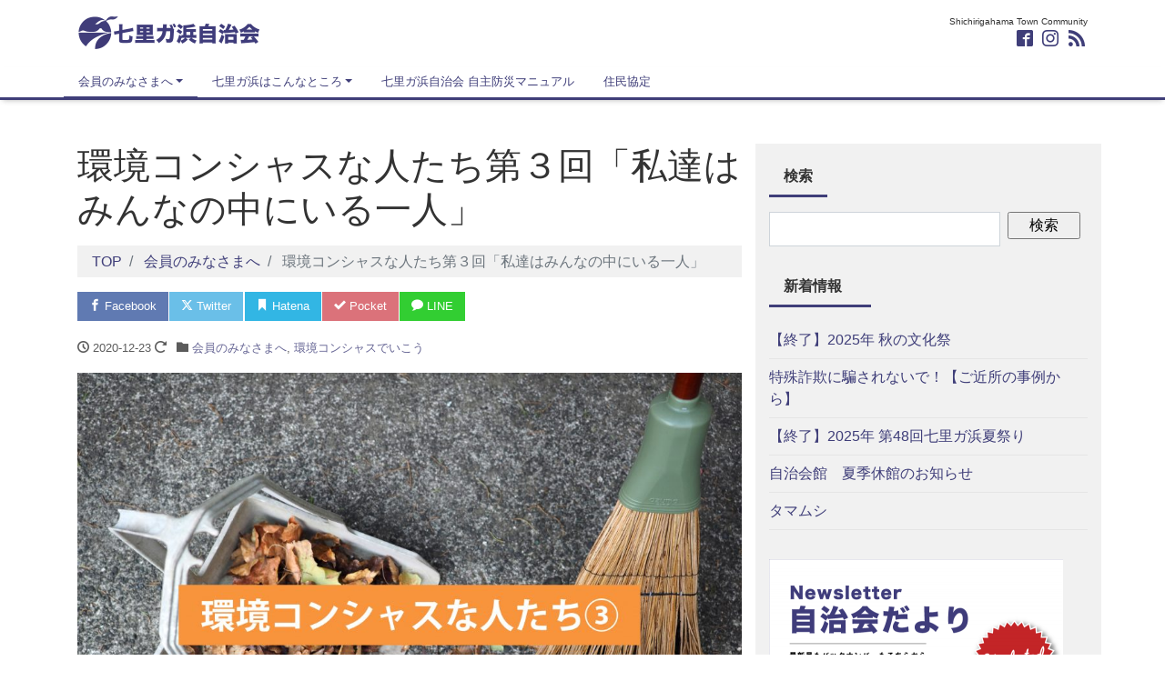

--- FILE ---
content_type: text/html; charset=UTF-8
request_url: http://residents.7rigahama.com/archives/1037
body_size: 59789
content:
<!DOCTYPE html>
<html lang="ja" prefix="og: http://ogp.me/ns#">
<head>
<meta charset="utf-8">
<meta name="viewport" content="width=device-width, initial-scale=1">
<meta name="description" content="「七里ガ浜は全体が傾斜地なので、ごみは上下左右、どこからでもやってきます。」と語るのは、東２丁目のIさん（８７歳女性）。疲れていると、ああ、これは〇〇さんの葉っぱ、XXさんの葉っぱと思う時もあったけど、朝のお掃除のあとは...">
<link rel="prev bookmark" href="http://residents.7rigahama.com/archives/1014" title="環境コンシャスな人たち第２回「心のザワザワが清められます。」">
<link rel="next bookmark" href="http://residents.7rigahama.com/archives/1109" title="七里ガ浜自治会広報">
<meta name="author" content="七里ガ浜自治会">
<link rel="start" href="http://residents.7rigahama.com" title="TOP">
<!-- OGP -->
<meta property="og:site_name" content="七里ガ浜自治会">
<meta property="og:description" content="「七里ガ浜は全体が傾斜地なので、ごみは上下左右、どこからでもやってきます。」と語るのは、東２丁目のIさん（８７歳女性）。疲れていると、ああ、これは〇〇さんの葉っぱ、XXさんの葉っぱと思う時もあったけど、朝のお掃除のあとは...">
<meta property="og:title" content="環境コンシャスな人たち第３回「私達はみんなの中にいる一人」 | 七里ガ浜自治会">
<meta property="og:url" content="http://residents.7rigahama.com/archives/1037">
<meta property="og:type" content="article">
<meta property="og:image" content="http://residents.7rigahama.com/wp-content/uploads/2020/12/枯れ葉掃除_top-茶-1-1024x747.jpg">
<!-- twitter:card -->
<meta name="twitter:card" content="summary_large_image">
<title>環境コンシャスな人たち第３回「私達はみんなの中にいる一人」 | 七里ガ浜自治会</title>
<meta name='robots' content='max-image-preview:large' />

<!-- All In One SEO Pack 3.6.2[1257,1309] -->

<meta name="keywords"  content="会員のみなさまへ,環境コンシャスでいこう" />

<script type="application/ld+json" class="aioseop-schema">{"@context":"https://schema.org","@graph":[{"@type":"Organization","@id":"http://residents.7rigahama.com/#organization","url":"http://residents.7rigahama.com/","name":"七里ガ浜自治会","sameAs":[]},{"@type":"WebSite","@id":"http://residents.7rigahama.com/#website","url":"http://residents.7rigahama.com/","name":"七里ガ浜自治会","publisher":{"@id":"http://residents.7rigahama.com/#organization"},"potentialAction":{"@type":"SearchAction","target":"http://residents.7rigahama.com/?s={search_term_string}","query-input":"required name=search_term_string"}},{"@type":"WebPage","@id":"http://residents.7rigahama.com/archives/1037#webpage","url":"http://residents.7rigahama.com/archives/1037","inLanguage":"ja","name":"環境コンシャスな人たち第３回「私達はみんなの中にいる一人」","isPartOf":{"@id":"http://residents.7rigahama.com/#website"},"breadcrumb":{"@id":"http://residents.7rigahama.com/archives/1037#breadcrumblist"},"datePublished":"2020-12-23T00:00:55+09:00","dateModified":"2021-07-26T05:34:17+09:00"},{"@type":"Article","@id":"http://residents.7rigahama.com/archives/1037#article","isPartOf":{"@id":"http://residents.7rigahama.com/archives/1037#webpage"},"author":{"@id":"http://residents.7rigahama.com/archives/author/admin#author"},"headline":"環境コンシャスな人たち第３回「私達はみんなの中にいる一人」","datePublished":"2020-12-23T00:00:55+09:00","dateModified":"2021-07-26T05:34:17+09:00","commentCount":0,"mainEntityOfPage":{"@id":"http://residents.7rigahama.com/archives/1037#webpage"},"publisher":{"@id":"http://residents.7rigahama.com/#organization"},"articleSection":"会員のみなさまへ, 環境コンシャスでいこう"},{"@type":"Person","@id":"http://residents.7rigahama.com/archives/author/admin#author","name":"admin","sameAs":[],"image":{"@type":"ImageObject","@id":"http://residents.7rigahama.com/#personlogo","url":"http://2.gravatar.com/avatar/55cece5bc19aab292074bab0e7c017c1?s=96&d=mm&r=g","width":96,"height":96,"caption":"admin"}},{"@type":"BreadcrumbList","@id":"http://residents.7rigahama.com/archives/1037#breadcrumblist","itemListElement":[{"@type":"ListItem","position":1,"item":{"@type":"WebPage","@id":"http://residents.7rigahama.com/","url":"http://residents.7rigahama.com/","name":"七里ガ浜自治会"}},{"@type":"ListItem","position":2,"item":{"@type":"WebPage","@id":"http://residents.7rigahama.com/archives/1037","url":"http://residents.7rigahama.com/archives/1037","name":"環境コンシャスな人たち第３回「私達はみんなの中にいる一人」"}}]}]}</script>
<link rel="canonical" href="http://residents.7rigahama.com/archives/1037" />
<!-- All In One SEO Pack -->
<link rel="alternate" type="application/rss+xml" title="七里ガ浜自治会 &raquo; フィード" href="http://residents.7rigahama.com/feed" />
<link rel="alternate" type="application/rss+xml" title="七里ガ浜自治会 &raquo; コメントフィード" href="http://residents.7rigahama.com/comments/feed" />
<link rel="alternate" type="application/rss+xml" title="七里ガ浜自治会 &raquo; 環境コンシャスな人たち第３回「私達はみんなの中にいる一人」 のコメントのフィード" href="http://residents.7rigahama.com/archives/1037/feed" />
<!-- This site uses the Google Analytics by ExactMetrics plugin v6.2.2 - Using Analytics tracking - https://www.exactmetrics.com/ -->
<script type="text/javascript" data-cfasync="false">
	var em_version         = '6.2.2';
	var em_track_user      = true;
	var em_no_track_reason = '';
	
	var disableStr = 'ga-disable-UA-166767376-1';

	/* Function to detect opted out users */
	function __gaTrackerIsOptedOut() {
		return document.cookie.indexOf(disableStr + '=true') > -1;
	}

	/* Disable tracking if the opt-out cookie exists. */
	if ( __gaTrackerIsOptedOut() ) {
		window[disableStr] = true;
	}

	/* Opt-out function */
	function __gaTrackerOptout() {
	  document.cookie = disableStr + '=true; expires=Thu, 31 Dec 2099 23:59:59 UTC; path=/';
	  window[disableStr] = true;
	}

	if ( 'undefined' === typeof gaOptout ) {
		function gaOptout() {
			__gaTrackerOptout();
		}
	}
	
	if ( em_track_user ) {
		(function(i,s,o,g,r,a,m){i['GoogleAnalyticsObject']=r;i[r]=i[r]||function(){
			(i[r].q=i[r].q||[]).push(arguments)},i[r].l=1*new Date();a=s.createElement(o),
			m=s.getElementsByTagName(o)[0];a.async=1;a.src=g;m.parentNode.insertBefore(a,m)
		})(window,document,'script','//www.google-analytics.com/analytics.js','__gaTracker');

		__gaTracker('create', 'UA-166767376-1', 'auto');
		__gaTracker('set', 'forceSSL', true);
		__gaTracker('require', 'displayfeatures');
		__gaTracker('require', 'linkid', 'linkid.js');
		__gaTracker('send','pageview');
	} else {
		console.log( "" );
		(function() {
			/* https://developers.google.com/analytics/devguides/collection/analyticsjs/ */
			var noopfn = function() {
				return null;
			};
			var noopnullfn = function() {
				return null;
			};
			var Tracker = function() {
				return null;
			};
			var p = Tracker.prototype;
			p.get = noopfn;
			p.set = noopfn;
			p.send = noopfn;
			var __gaTracker = function() {
				var len = arguments.length;
				if ( len === 0 ) {
					return;
				}
				var f = arguments[len-1];
				if ( typeof f !== 'object' || f === null || typeof f.hitCallback !== 'function' ) {
					console.log( 'Not running function __gaTracker(' + arguments[0] + " ....) because you are not being tracked. " + em_no_track_reason );
					return;
				}
				try {
					f.hitCallback();
				} catch (ex) {

				}
			};
			__gaTracker.create = function() {
				return new Tracker();
			};
			__gaTracker.getByName = noopnullfn;
			__gaTracker.getAll = function() {
				return [];
			};
			__gaTracker.remove = noopfn;
			window['__gaTracker'] = __gaTracker;
					})();
		}
</script>
<!-- / Google Analytics by ExactMetrics -->
<script>
window._wpemojiSettings = {"baseUrl":"https:\/\/s.w.org\/images\/core\/emoji\/14.0.0\/72x72\/","ext":".png","svgUrl":"https:\/\/s.w.org\/images\/core\/emoji\/14.0.0\/svg\/","svgExt":".svg","source":{"concatemoji":"http:\/\/residents.7rigahama.com\/wp-includes\/js\/wp-emoji-release.min.js?ver=6.2.8"}};
/*! This file is auto-generated */
!function(e,a,t){var n,r,o,i=a.createElement("canvas"),p=i.getContext&&i.getContext("2d");function s(e,t){p.clearRect(0,0,i.width,i.height),p.fillText(e,0,0);e=i.toDataURL();return p.clearRect(0,0,i.width,i.height),p.fillText(t,0,0),e===i.toDataURL()}function c(e){var t=a.createElement("script");t.src=e,t.defer=t.type="text/javascript",a.getElementsByTagName("head")[0].appendChild(t)}for(o=Array("flag","emoji"),t.supports={everything:!0,everythingExceptFlag:!0},r=0;r<o.length;r++)t.supports[o[r]]=function(e){if(p&&p.fillText)switch(p.textBaseline="top",p.font="600 32px Arial",e){case"flag":return s("\ud83c\udff3\ufe0f\u200d\u26a7\ufe0f","\ud83c\udff3\ufe0f\u200b\u26a7\ufe0f")?!1:!s("\ud83c\uddfa\ud83c\uddf3","\ud83c\uddfa\u200b\ud83c\uddf3")&&!s("\ud83c\udff4\udb40\udc67\udb40\udc62\udb40\udc65\udb40\udc6e\udb40\udc67\udb40\udc7f","\ud83c\udff4\u200b\udb40\udc67\u200b\udb40\udc62\u200b\udb40\udc65\u200b\udb40\udc6e\u200b\udb40\udc67\u200b\udb40\udc7f");case"emoji":return!s("\ud83e\udef1\ud83c\udffb\u200d\ud83e\udef2\ud83c\udfff","\ud83e\udef1\ud83c\udffb\u200b\ud83e\udef2\ud83c\udfff")}return!1}(o[r]),t.supports.everything=t.supports.everything&&t.supports[o[r]],"flag"!==o[r]&&(t.supports.everythingExceptFlag=t.supports.everythingExceptFlag&&t.supports[o[r]]);t.supports.everythingExceptFlag=t.supports.everythingExceptFlag&&!t.supports.flag,t.DOMReady=!1,t.readyCallback=function(){t.DOMReady=!0},t.supports.everything||(n=function(){t.readyCallback()},a.addEventListener?(a.addEventListener("DOMContentLoaded",n,!1),e.addEventListener("load",n,!1)):(e.attachEvent("onload",n),a.attachEvent("onreadystatechange",function(){"complete"===a.readyState&&t.readyCallback()})),(e=t.source||{}).concatemoji?c(e.concatemoji):e.wpemoji&&e.twemoji&&(c(e.twemoji),c(e.wpemoji)))}(window,document,window._wpemojiSettings);
</script>
<style>
img.wp-smiley,
img.emoji {
	display: inline !important;
	border: none !important;
	box-shadow: none !important;
	height: 1em !important;
	width: 1em !important;
	margin: 0 0.07em !important;
	vertical-align: -0.1em !important;
	background: none !important;
	padding: 0 !important;
}
</style>
	<link rel='stylesheet' id='wp-block-library-css' href='http://residents.7rigahama.com/wp-includes/css/dist/block-library/style.min.css?ver=6.2.8' media='all' />
<style id='global-styles-inline-css'>
body{--wp--preset--color--black: #000000;--wp--preset--color--cyan-bluish-gray: #abb8c3;--wp--preset--color--white: #ffffff;--wp--preset--color--pale-pink: #f78da7;--wp--preset--color--vivid-red: #cf2e2e;--wp--preset--color--luminous-vivid-orange: #ff6900;--wp--preset--color--luminous-vivid-amber: #fcb900;--wp--preset--color--light-green-cyan: #7bdcb5;--wp--preset--color--vivid-green-cyan: #00d084;--wp--preset--color--pale-cyan-blue: #8ed1fc;--wp--preset--color--vivid-cyan-blue: #0693e3;--wp--preset--color--vivid-purple: #9b51e0;--wp--preset--color--liquid-theme: #3f3e79;--wp--preset--color--liquid-blue: #32bdeb;--wp--preset--color--liquid-dark-blue: #00a5d4;--wp--preset--color--liquid-red: #eb6032;--wp--preset--color--liquid-orange: #ff6900;--wp--preset--color--liquid-pink: #f6adc6;--wp--preset--color--liquid-yellow: #fff100;--wp--preset--color--liquid-green: #3eb370;--wp--preset--color--liquid-purple: #745399;--wp--preset--color--liquid-white: #ffffff;--wp--preset--color--liquid-dark-gray: #333333;--wp--preset--gradient--vivid-cyan-blue-to-vivid-purple: linear-gradient(135deg,rgba(6,147,227,1) 0%,rgb(155,81,224) 100%);--wp--preset--gradient--light-green-cyan-to-vivid-green-cyan: linear-gradient(135deg,rgb(122,220,180) 0%,rgb(0,208,130) 100%);--wp--preset--gradient--luminous-vivid-amber-to-luminous-vivid-orange: linear-gradient(135deg,rgba(252,185,0,1) 0%,rgba(255,105,0,1) 100%);--wp--preset--gradient--luminous-vivid-orange-to-vivid-red: linear-gradient(135deg,rgba(255,105,0,1) 0%,rgb(207,46,46) 100%);--wp--preset--gradient--very-light-gray-to-cyan-bluish-gray: linear-gradient(135deg,rgb(238,238,238) 0%,rgb(169,184,195) 100%);--wp--preset--gradient--cool-to-warm-spectrum: linear-gradient(135deg,rgb(74,234,220) 0%,rgb(151,120,209) 20%,rgb(207,42,186) 40%,rgb(238,44,130) 60%,rgb(251,105,98) 80%,rgb(254,248,76) 100%);--wp--preset--gradient--blush-light-purple: linear-gradient(135deg,rgb(255,206,236) 0%,rgb(152,150,240) 100%);--wp--preset--gradient--blush-bordeaux: linear-gradient(135deg,rgb(254,205,165) 0%,rgb(254,45,45) 50%,rgb(107,0,62) 100%);--wp--preset--gradient--luminous-dusk: linear-gradient(135deg,rgb(255,203,112) 0%,rgb(199,81,192) 50%,rgb(65,88,208) 100%);--wp--preset--gradient--pale-ocean: linear-gradient(135deg,rgb(255,245,203) 0%,rgb(182,227,212) 50%,rgb(51,167,181) 100%);--wp--preset--gradient--electric-grass: linear-gradient(135deg,rgb(202,248,128) 0%,rgb(113,206,126) 100%);--wp--preset--gradient--midnight: linear-gradient(135deg,rgb(2,3,129) 0%,rgb(40,116,252) 100%);--wp--preset--duotone--dark-grayscale: url('#wp-duotone-dark-grayscale');--wp--preset--duotone--grayscale: url('#wp-duotone-grayscale');--wp--preset--duotone--purple-yellow: url('#wp-duotone-purple-yellow');--wp--preset--duotone--blue-red: url('#wp-duotone-blue-red');--wp--preset--duotone--midnight: url('#wp-duotone-midnight');--wp--preset--duotone--magenta-yellow: url('#wp-duotone-magenta-yellow');--wp--preset--duotone--purple-green: url('#wp-duotone-purple-green');--wp--preset--duotone--blue-orange: url('#wp-duotone-blue-orange');--wp--preset--font-size--small: 0.8rem;--wp--preset--font-size--medium: 1rem;--wp--preset--font-size--large: clamp(1.2rem, 1.2rem + ((1vw - 0.48rem) * 0.577), 1.5rem);--wp--preset--font-size--x-large: clamp(1.4rem, 1.4rem + ((1vw - 0.48rem) * 1.154), 2rem);--wp--preset--font-size--xx-large: clamp(2rem, 2rem + ((1vw - 0.48rem) * 7.692), 6rem);--wp--preset--font-family--yu-gothic: Verdana, '游ゴシック Medium', 'Yu Gothic Medium', YuGothic, '游ゴシック体', sans-serif;--wp--preset--font-family--yu-mincho: 'Yu Mincho', 'YuMincho', '游明朝', serif;--wp--preset--font-family--sans-serif: Helvetica, Arial, sans-serif;--wp--preset--font-family--serif: Times, 'Times New Roman', serif;--wp--preset--spacing--20: 0.44rem;--wp--preset--spacing--30: 0.67rem;--wp--preset--spacing--40: 1rem;--wp--preset--spacing--50: 1.5rem;--wp--preset--spacing--60: 2.25rem;--wp--preset--spacing--70: 3.38rem;--wp--preset--spacing--80: 5.06rem;--wp--preset--spacing--1: 1rem;--wp--preset--spacing--2: 2rem;--wp--preset--spacing--3: 3rem;--wp--preset--spacing--4: 4rem;--wp--preset--spacing--5: 5rem;--wp--preset--shadow--natural: 6px 6px 9px rgba(0, 0, 0, 0.2);--wp--preset--shadow--deep: 12px 12px 50px rgba(0, 0, 0, 0.4);--wp--preset--shadow--sharp: 6px 6px 0px rgba(0, 0, 0, 0.2);--wp--preset--shadow--outlined: 6px 6px 0px -3px rgba(255, 255, 255, 1), 6px 6px rgba(0, 0, 0, 1);--wp--preset--shadow--crisp: 6px 6px 0px rgba(0, 0, 0, 1);}body { margin: 0;--wp--style--global--content-size: 1024px;--wp--style--global--wide-size: 1140px; }.wp-site-blocks { padding-top: var(--wp--style--root--padding-top); padding-bottom: var(--wp--style--root--padding-bottom); }.has-global-padding { padding-right: var(--wp--style--root--padding-right); padding-left: var(--wp--style--root--padding-left); }.has-global-padding :where(.has-global-padding) { padding-right: 0; padding-left: 0; }.has-global-padding > .alignfull { margin-right: calc(var(--wp--style--root--padding-right) * -1); margin-left: calc(var(--wp--style--root--padding-left) * -1); }.has-global-padding :where(.has-global-padding) > .alignfull { margin-right: 0; margin-left: 0; }.has-global-padding > .alignfull:where(:not(.has-global-padding)) > :where([class*="wp-block-"]:not(.alignfull):not([class*="__"]),p,h1,h2,h3,h4,h5,h6,ul,ol) { padding-right: var(--wp--style--root--padding-right); padding-left: var(--wp--style--root--padding-left); }.has-global-padding :where(.has-global-padding) > .alignfull:where(:not(.has-global-padding)) > :where([class*="wp-block-"]:not(.alignfull):not([class*="__"]),p,h1,h2,h3,h4,h5,h6,ul,ol) { padding-right: 0; padding-left: 0; }.wp-site-blocks > .alignleft { float: left; margin-right: 2em; }.wp-site-blocks > .alignright { float: right; margin-left: 2em; }.wp-site-blocks > .aligncenter { justify-content: center; margin-left: auto; margin-right: auto; }.wp-site-blocks > * { margin-block-start: 0; margin-block-end: 0; }.wp-site-blocks > * + * { margin-block-start: 2rem; }body { --wp--style--block-gap: 2rem; }body .is-layout-flow > *{margin-block-start: 0;margin-block-end: 0;}body .is-layout-flow > * + *{margin-block-start: 2rem;margin-block-end: 0;}body .is-layout-constrained > *{margin-block-start: 0;margin-block-end: 0;}body .is-layout-constrained > * + *{margin-block-start: 2rem;margin-block-end: 0;}body .is-layout-flex{gap: 2rem;}body .is-layout-flow > .alignleft{float: left;margin-inline-start: 0;margin-inline-end: 2em;}body .is-layout-flow > .alignright{float: right;margin-inline-start: 2em;margin-inline-end: 0;}body .is-layout-flow > .aligncenter{margin-left: auto !important;margin-right: auto !important;}body .is-layout-constrained > .alignleft{float: left;margin-inline-start: 0;margin-inline-end: 2em;}body .is-layout-constrained > .alignright{float: right;margin-inline-start: 2em;margin-inline-end: 0;}body .is-layout-constrained > .aligncenter{margin-left: auto !important;margin-right: auto !important;}body .is-layout-constrained > :where(:not(.alignleft):not(.alignright):not(.alignfull)){max-width: var(--wp--style--global--content-size);margin-left: auto !important;margin-right: auto !important;}body .is-layout-constrained > .alignwide{max-width: var(--wp--style--global--wide-size);}body .is-layout-flex{display: flex;}body .is-layout-flex{flex-wrap: wrap;align-items: center;}body .is-layout-flex > *{margin: 0;}body{--wp--style--root--padding-top: 0px;--wp--style--root--padding-right: 0px;--wp--style--root--padding-bottom: 0px;--wp--style--root--padding-left: 0px;}a:where(:not(.wp-element-button)){text-decoration: underline;}.wp-element-button, .wp-block-button__link{background-color: #32373c;border-width: 0;color: #fff;font-family: inherit;font-size: inherit;line-height: inherit;padding: calc(0.667em + 2px) calc(1.333em + 2px);text-decoration: none;}.has-black-color{color: var(--wp--preset--color--black) !important;}.has-cyan-bluish-gray-color{color: var(--wp--preset--color--cyan-bluish-gray) !important;}.has-white-color{color: var(--wp--preset--color--white) !important;}.has-pale-pink-color{color: var(--wp--preset--color--pale-pink) !important;}.has-vivid-red-color{color: var(--wp--preset--color--vivid-red) !important;}.has-luminous-vivid-orange-color{color: var(--wp--preset--color--luminous-vivid-orange) !important;}.has-luminous-vivid-amber-color{color: var(--wp--preset--color--luminous-vivid-amber) !important;}.has-light-green-cyan-color{color: var(--wp--preset--color--light-green-cyan) !important;}.has-vivid-green-cyan-color{color: var(--wp--preset--color--vivid-green-cyan) !important;}.has-pale-cyan-blue-color{color: var(--wp--preset--color--pale-cyan-blue) !important;}.has-vivid-cyan-blue-color{color: var(--wp--preset--color--vivid-cyan-blue) !important;}.has-vivid-purple-color{color: var(--wp--preset--color--vivid-purple) !important;}.has-liquid-theme-color{color: var(--wp--preset--color--liquid-theme) !important;}.has-liquid-blue-color{color: var(--wp--preset--color--liquid-blue) !important;}.has-liquid-dark-blue-color{color: var(--wp--preset--color--liquid-dark-blue) !important;}.has-liquid-red-color{color: var(--wp--preset--color--liquid-red) !important;}.has-liquid-orange-color{color: var(--wp--preset--color--liquid-orange) !important;}.has-liquid-pink-color{color: var(--wp--preset--color--liquid-pink) !important;}.has-liquid-yellow-color{color: var(--wp--preset--color--liquid-yellow) !important;}.has-liquid-green-color{color: var(--wp--preset--color--liquid-green) !important;}.has-liquid-purple-color{color: var(--wp--preset--color--liquid-purple) !important;}.has-liquid-white-color{color: var(--wp--preset--color--liquid-white) !important;}.has-liquid-dark-gray-color{color: var(--wp--preset--color--liquid-dark-gray) !important;}.has-black-background-color{background-color: var(--wp--preset--color--black) !important;}.has-cyan-bluish-gray-background-color{background-color: var(--wp--preset--color--cyan-bluish-gray) !important;}.has-white-background-color{background-color: var(--wp--preset--color--white) !important;}.has-pale-pink-background-color{background-color: var(--wp--preset--color--pale-pink) !important;}.has-vivid-red-background-color{background-color: var(--wp--preset--color--vivid-red) !important;}.has-luminous-vivid-orange-background-color{background-color: var(--wp--preset--color--luminous-vivid-orange) !important;}.has-luminous-vivid-amber-background-color{background-color: var(--wp--preset--color--luminous-vivid-amber) !important;}.has-light-green-cyan-background-color{background-color: var(--wp--preset--color--light-green-cyan) !important;}.has-vivid-green-cyan-background-color{background-color: var(--wp--preset--color--vivid-green-cyan) !important;}.has-pale-cyan-blue-background-color{background-color: var(--wp--preset--color--pale-cyan-blue) !important;}.has-vivid-cyan-blue-background-color{background-color: var(--wp--preset--color--vivid-cyan-blue) !important;}.has-vivid-purple-background-color{background-color: var(--wp--preset--color--vivid-purple) !important;}.has-liquid-theme-background-color{background-color: var(--wp--preset--color--liquid-theme) !important;}.has-liquid-blue-background-color{background-color: var(--wp--preset--color--liquid-blue) !important;}.has-liquid-dark-blue-background-color{background-color: var(--wp--preset--color--liquid-dark-blue) !important;}.has-liquid-red-background-color{background-color: var(--wp--preset--color--liquid-red) !important;}.has-liquid-orange-background-color{background-color: var(--wp--preset--color--liquid-orange) !important;}.has-liquid-pink-background-color{background-color: var(--wp--preset--color--liquid-pink) !important;}.has-liquid-yellow-background-color{background-color: var(--wp--preset--color--liquid-yellow) !important;}.has-liquid-green-background-color{background-color: var(--wp--preset--color--liquid-green) !important;}.has-liquid-purple-background-color{background-color: var(--wp--preset--color--liquid-purple) !important;}.has-liquid-white-background-color{background-color: var(--wp--preset--color--liquid-white) !important;}.has-liquid-dark-gray-background-color{background-color: var(--wp--preset--color--liquid-dark-gray) !important;}.has-black-border-color{border-color: var(--wp--preset--color--black) !important;}.has-cyan-bluish-gray-border-color{border-color: var(--wp--preset--color--cyan-bluish-gray) !important;}.has-white-border-color{border-color: var(--wp--preset--color--white) !important;}.has-pale-pink-border-color{border-color: var(--wp--preset--color--pale-pink) !important;}.has-vivid-red-border-color{border-color: var(--wp--preset--color--vivid-red) !important;}.has-luminous-vivid-orange-border-color{border-color: var(--wp--preset--color--luminous-vivid-orange) !important;}.has-luminous-vivid-amber-border-color{border-color: var(--wp--preset--color--luminous-vivid-amber) !important;}.has-light-green-cyan-border-color{border-color: var(--wp--preset--color--light-green-cyan) !important;}.has-vivid-green-cyan-border-color{border-color: var(--wp--preset--color--vivid-green-cyan) !important;}.has-pale-cyan-blue-border-color{border-color: var(--wp--preset--color--pale-cyan-blue) !important;}.has-vivid-cyan-blue-border-color{border-color: var(--wp--preset--color--vivid-cyan-blue) !important;}.has-vivid-purple-border-color{border-color: var(--wp--preset--color--vivid-purple) !important;}.has-liquid-theme-border-color{border-color: var(--wp--preset--color--liquid-theme) !important;}.has-liquid-blue-border-color{border-color: var(--wp--preset--color--liquid-blue) !important;}.has-liquid-dark-blue-border-color{border-color: var(--wp--preset--color--liquid-dark-blue) !important;}.has-liquid-red-border-color{border-color: var(--wp--preset--color--liquid-red) !important;}.has-liquid-orange-border-color{border-color: var(--wp--preset--color--liquid-orange) !important;}.has-liquid-pink-border-color{border-color: var(--wp--preset--color--liquid-pink) !important;}.has-liquid-yellow-border-color{border-color: var(--wp--preset--color--liquid-yellow) !important;}.has-liquid-green-border-color{border-color: var(--wp--preset--color--liquid-green) !important;}.has-liquid-purple-border-color{border-color: var(--wp--preset--color--liquid-purple) !important;}.has-liquid-white-border-color{border-color: var(--wp--preset--color--liquid-white) !important;}.has-liquid-dark-gray-border-color{border-color: var(--wp--preset--color--liquid-dark-gray) !important;}.has-vivid-cyan-blue-to-vivid-purple-gradient-background{background: var(--wp--preset--gradient--vivid-cyan-blue-to-vivid-purple) !important;}.has-light-green-cyan-to-vivid-green-cyan-gradient-background{background: var(--wp--preset--gradient--light-green-cyan-to-vivid-green-cyan) !important;}.has-luminous-vivid-amber-to-luminous-vivid-orange-gradient-background{background: var(--wp--preset--gradient--luminous-vivid-amber-to-luminous-vivid-orange) !important;}.has-luminous-vivid-orange-to-vivid-red-gradient-background{background: var(--wp--preset--gradient--luminous-vivid-orange-to-vivid-red) !important;}.has-very-light-gray-to-cyan-bluish-gray-gradient-background{background: var(--wp--preset--gradient--very-light-gray-to-cyan-bluish-gray) !important;}.has-cool-to-warm-spectrum-gradient-background{background: var(--wp--preset--gradient--cool-to-warm-spectrum) !important;}.has-blush-light-purple-gradient-background{background: var(--wp--preset--gradient--blush-light-purple) !important;}.has-blush-bordeaux-gradient-background{background: var(--wp--preset--gradient--blush-bordeaux) !important;}.has-luminous-dusk-gradient-background{background: var(--wp--preset--gradient--luminous-dusk) !important;}.has-pale-ocean-gradient-background{background: var(--wp--preset--gradient--pale-ocean) !important;}.has-electric-grass-gradient-background{background: var(--wp--preset--gradient--electric-grass) !important;}.has-midnight-gradient-background{background: var(--wp--preset--gradient--midnight) !important;}.has-small-font-size{font-size: var(--wp--preset--font-size--small) !important;}.has-medium-font-size{font-size: var(--wp--preset--font-size--medium) !important;}.has-large-font-size{font-size: var(--wp--preset--font-size--large) !important;}.has-x-large-font-size{font-size: var(--wp--preset--font-size--x-large) !important;}.has-xx-large-font-size{font-size: var(--wp--preset--font-size--xx-large) !important;}.has-yu-gothic-font-family{font-family: var(--wp--preset--font-family--yu-gothic) !important;}.has-yu-mincho-font-family{font-family: var(--wp--preset--font-family--yu-mincho) !important;}.has-sans-serif-font-family{font-family: var(--wp--preset--font-family--sans-serif) !important;}.has-serif-font-family{font-family: var(--wp--preset--font-family--serif) !important;}
.wp-block-navigation a:where(:not(.wp-element-button)){color: inherit;}
.wp-block-pullquote{font-size: clamp(1.125em, 1.125rem + ((1vw - 0.48em) * 0.721), 1.5em);line-height: 1.6;}
p{margin-top: 0;margin-bottom: 1rem !important;}
</style>
<link rel='stylesheet' id='yada-wiki-css' href='http://residents.7rigahama.com/wp-content/plugins/yada-wiki/inc/../css/yadawiki.css?ver=6.2.8' media='all' />
<link rel='stylesheet' id='bootstrap-css' href='http://residents.7rigahama.com/wp-content/themes/liquid-light/css/bootstrap.min.css?ver=1.4.2' media='all' />
<link rel='stylesheet' id='icomoon-css' href='http://residents.7rigahama.com/wp-content/themes/liquid-light/css/icomoon.css?ver=6.2.8' media='all' />
<link rel='stylesheet' id='liquid-style-css' href='http://residents.7rigahama.com/wp-content/themes/liquid-light/style.css?ver=1.4.2' media='all' />
<link rel='stylesheet' id='liquid-block-style-css' href='http://residents.7rigahama.com/wp-content/themes/liquid-light/css/block.css?ver=1.4.2' media='all' />
<link rel='stylesheet' id='meks_instagram-widget-styles-css' href='http://residents.7rigahama.com/wp-content/plugins/meks-easy-instagram-widget/css/widget.css?ver=6.2.8' media='all' />
<script id='exactmetrics-frontend-script-js-extra'>
var exactmetrics_frontend = {"js_events_tracking":"true","download_extensions":"doc,pdf,ppt,zip,xls,docx,pptx,xlsx","inbound_paths":"[{\"path\":\"\\\/go\\\/\",\"label\":\"affiliate\"},{\"path\":\"\\\/recommend\\\/\",\"label\":\"affiliate\"}]","home_url":"http:\/\/residents.7rigahama.com","hash_tracking":"false"};
</script>
<script src='http://residents.7rigahama.com/wp-content/plugins/google-analytics-dashboard-for-wp/assets/js/frontend.min.js?ver=6.2.2' id='exactmetrics-frontend-script-js'></script>
<script src='http://residents.7rigahama.com/wp-includes/js/jquery/jquery.min.js?ver=3.6.4' id='jquery-core-js'></script>
<script src='http://residents.7rigahama.com/wp-includes/js/jquery/jquery-migrate.min.js?ver=3.4.0' id='jquery-migrate-js'></script>
<script src='http://residents.7rigahama.com/wp-content/themes/liquid-light/js/bootstrap.min.js?ver=1.4.2' id='bootstrap-js'></script>
<script src='http://residents.7rigahama.com/wp-content/themes/liquid-light/js/common.min.js?ver=1.4.2' id='liquid-script-js'></script>
<link rel="https://api.w.org/" href="http://residents.7rigahama.com/wp-json/" /><link rel="alternate" type="application/json" href="http://residents.7rigahama.com/wp-json/wp/v2/posts/1037" /><link rel="EditURI" type="application/rsd+xml" title="RSD" href="http://residents.7rigahama.com/xmlrpc.php?rsd" />
<link rel="wlwmanifest" type="application/wlwmanifest+xml" href="http://residents.7rigahama.com/wp-includes/wlwmanifest.xml" />
<link rel='shortlink' href='http://residents.7rigahama.com/?p=1037' />
<link rel="alternate" type="application/json+oembed" href="http://residents.7rigahama.com/wp-json/oembed/1.0/embed?url=http%3A%2F%2Fresidents.7rigahama.com%2Farchives%2F1037" />
<link rel="alternate" type="text/xml+oembed" href="http://residents.7rigahama.com/wp-json/oembed/1.0/embed?url=http%3A%2F%2Fresidents.7rigahama.com%2Farchives%2F1037&#038;format=xml" />
<link rel="icon" href="http://residents.7rigahama.com/wp-content/uploads/2020/04/cropped-スクリーンショット-2020-04-16-12.12.58-32x32.png" sizes="32x32" />
<link rel="icon" href="http://residents.7rigahama.com/wp-content/uploads/2020/04/cropped-スクリーンショット-2020-04-16-12.12.58-192x192.png" sizes="192x192" />
<link rel="apple-touch-icon" href="http://residents.7rigahama.com/wp-content/uploads/2020/04/cropped-スクリーンショット-2020-04-16-12.12.58-180x180.png" />
<meta name="msapplication-TileImage" content="http://residents.7rigahama.com/wp-content/uploads/2020/04/cropped-スクリーンショット-2020-04-16-12.12.58-270x270.png" />


<!-- CSS -->
<style>
/*  customize  */
.liquid_color, a, a:hover, a:active, a:visited,
.has-liquid-theme-color {
    color: #3f3e79;
}
.liquid_bg, .carousel-indicators .active, .main,
.has-liquid-theme-background-color {
    background-color: #3f3e79 !important;
}
.liquid_bc, .navbar, .post_body h1 span, .post_body h2 span, .ttl span,
.widget h1 > span, .widget h2 > span,
.navbar .current-menu-item, .navbar .current-menu-parent, .navbar .current_page_item,
.has-liquid-theme-background-color.is-style-blockbox {
    border-color: #3f3e79 !important;
}
.dropdown-menu, .dropdown-item:focus, .dropdown-item:hover {
    background-color: #;
}
</style>
</head>

<body class="post-template-default single single-post postid-1037 single-format-standard category_4">


<div class="wrapper">
<div class="headline">
    <div class="container">
        <div class="row">
            <div class="col-sm-6">
                <a href="http://residents.7rigahama.com" title="七里ガ浜自治会" class="logo">
                                        <img src="http://residents.7rigahama.com/wp-content/uploads/2020/06/WP-ヘッダーnew.png" alt="七里ガ浜自治会">
                                    </a>
            </div>
            <div class="col-sm-6">
                <div class="logo_text">
                                        <div class="subttl">
                        Shichirigahama Town Community                    </div>
                                    </div>
                <div class="sns d-none d-md-block">
                                                            <a href="https://www.facebook.com/jichikai.7rigahama" target="_blank"><i class="icon icon-facebook2"></i></a>
                                                                                                    <a href="https://www.instagram.com/shichiri_info/" target="_blank"><i class="icon icon-instagram"></i></a>
                                                                                                                                                                <a href="http://residents.7rigahama.com/feed"><i class="icon icon-rss"></i></a>
                                    </div>
            </div>
        </div>
    </div>
</div>

<nav class="navbar navbar-light navbar-expand-md">
    <div class="container">
        <!-- Global Menu -->
                <ul id="menu-%e3%83%a1%e3%82%a4%e3%83%b3%e3%83%a1%e3%83%8b%e3%83%a5%e3%83%bc" class="nav navbar-nav"><li id="menu-item-536" class="menu-item menu-item-type-taxonomy menu-item-object-category current-post-ancestor current-menu-parent current-post-parent menu-item-has-children menu-item-536 nav-item"><a href="http://residents.7rigahama.com/archives/category/%e4%bc%9a%e5%93%a1%e3%81%ae%e3%81%bf%e3%81%aa%e3%81%95%e3%81%be%e3%81%b8">会員のみなさまへ</a>
<ul class="sub-menu">
	<li id="menu-item-15" class="menu-item menu-item-type-post_type menu-item-object-page menu-item-15 nav-item"><a href="http://residents.7rigahama.com/jichikaidayori">自治会だより</a></li>
	<li id="menu-item-2728" class="menu-item menu-item-type-post_type menu-item-object-post menu-item-2728 nav-item"><a href="http://residents.7rigahama.com/archives/2711">自治会費について</a></li>
	<li id="menu-item-2920" class="menu-item menu-item-type-custom menu-item-object-custom menu-item-2920 nav-item"><a href="https://www.est-7.com/">貸室予約</a></li>
	<li id="menu-item-1288" class="menu-item menu-item-type-taxonomy menu-item-object-category menu-item-1288 nav-item"><a href="http://residents.7rigahama.com/archives/category/%e4%bc%9a%e5%93%a1%e3%81%ae%e3%81%bf%e3%81%aa%e3%81%95%e3%81%be%e3%81%b8/information">くらしの情報</a></li>
	<li id="menu-item-900" class="menu-item menu-item-type-post_type menu-item-object-page menu-item-900 nav-item"><a href="http://residents.7rigahama.com/top/environment">環境コンシャスで行こう！</a></li>
</ul>
</li>
<li id="menu-item-2011" class="menu-item menu-item-type-taxonomy menu-item-object-category menu-item-has-children menu-item-2011 nav-item"><a href="http://residents.7rigahama.com/archives/category/about">七里ガ浜はこんなところ</a>
<ul class="sub-menu">
	<li id="menu-item-2223" class="menu-item menu-item-type-post_type menu-item-object-page menu-item-2223 nav-item"><a href="http://residents.7rigahama.com/%e8%87%aa%e6%b2%bb%e4%bc%9a%e3%83%97%e3%83%ad%e3%83%95%e3%82%a3%e3%83%bc%e3%83%ab">自治会プロフィール</a></li>
	<li id="menu-item-2370" class="menu-item menu-item-type-taxonomy menu-item-object-category menu-item-has-children menu-item-2370 nav-item"><a href="http://residents.7rigahama.com/archives/category/about/7ri_history">自治会ヒストリー</a>
	<ul class="sub-menu">
		<li id="menu-item-2316" class="menu-item menu-item-type-post_type menu-item-object-yada_wiki menu-item-2316 nav-item"><a href="http://residents.7rigahama.com/archives/wiki/%e4%b8%83%e9%87%8c%e3%82%ac%e6%b5%9c%e8%87%aa%e6%b2%bb%e4%bc%9a%e4%b8%89%e5%8d%81%e5%b9%b4%e5%8f%b2%e3%81%ae%e3%83%9a%e3%83%bc%e3%82%b8">町の礎はこうして作られた 〜30周年記念誌〜</a></li>
		<li id="menu-item-436" class="menu-item menu-item-type-post_type menu-item-object-page menu-item-436 nav-item"><a href="http://residents.7rigahama.com/50th-anniversary">そして未来へ　〜50周年記念誌〜</a></li>
	</ul>
</li>
	<li id="menu-item-665" class="menu-item menu-item-type-post_type menu-item-object-page menu-item-665 nav-item"><a href="http://residents.7rigahama.com/top/%e4%b8%83%e9%87%8c%e3%82%ac%e6%b5%9c%e5%95%86%e5%ba%97%e4%bc%9a">七里ガ浜商店会</a></li>
	<li id="menu-item-2523" class="menu-item menu-item-type-custom menu-item-object-custom menu-item-2523 nav-item"><a href="https://www.facebook.com/kamakurahiromachi/">鎌倉広町緑地</a></li>
</ul>
</li>
<li id="menu-item-542" class="menu-item menu-item-type-post_type menu-item-object-page menu-item-542 nav-item"><a href="http://residents.7rigahama.com/%e9%98%b2%e7%81%bd%e3%83%9e%e3%83%8b%e3%83%a5%e3%82%a2%e3%83%ab">七里ガ浜自治会 自主防災マニュアル</a></li>
<li id="menu-item-19" class="menu-item menu-item-type-post_type menu-item-object-page menu-item-19 nav-item"><a href="http://residents.7rigahama.com/%e4%bd%8f%e6%b0%91%e5%8d%94%e5%ae%9a">住民協定</a></li>
</ul>        <button type="button" class="navbar-toggler collapsed">
            <span class="sr-only">Menu</span>
            <span class="icon-bar top-bar"></span>
            <span class="icon-bar middle-bar"></span>
            <span class="icon-bar bottom-bar"></span>
        </button>
            </div>
</nav>


<div class="detail post-1037 post type-post status-publish format-standard hentry category-4 category-environment">
    <div class="container">
        <div class="row">
            <div class="col-md-8 mainarea">

                                
                <h1 class="ttl_h1 entry-title">
                    環境コンシャスな人たち第３回「私達はみんなの中にいる一人」                </h1>

                <!-- pan -->
                                <nav aria-label="breadcrumb">
                    <ul class="breadcrumb" itemscope itemtype="http://schema.org/BreadcrumbList">
                        <li class="breadcrumb-item" itemprop="itemListElement" itemscope itemtype="http://schema.org/ListItem">
                            <a href="http://residents.7rigahama.com" itemprop="item"><span itemprop="name">TOP</span></a>
                            <meta itemprop="position" content="1">
                        </li>
                                                                                                                        <li class="breadcrumb-item" itemprop="itemListElement" itemscope itemtype="http://schema.org/ListItem">
                            <a href="http://residents.7rigahama.com/archives/category/%e4%bc%9a%e5%93%a1%e3%81%ae%e3%81%bf%e3%81%aa%e3%81%95%e3%81%be%e3%81%b8" itemprop="item"><span itemprop="name">会員のみなさまへ</span></a>
                            <meta itemprop="position" content="2">
                        </li>
                                                                        <li class="breadcrumb-item active" itemprop="itemListElement" itemscope itemtype="http://schema.org/ListItem" aria-current="page">
                            <a href="http://residents.7rigahama.com/archives/1037" itemprop="item" aria-disabled="true"><span itemprop="name">環境コンシャスな人たち第３回「私達はみんなの中にいる一人」</span></a>
                            <meta itemprop="position" content="3">
                        </li>
                    </ul>
                </nav>

                <div class="detail_text">

                    <div class="share"><a href="https://www.facebook.com/sharer.php?u=http://residents.7rigahama.com/archives/1037&amp;t=%E7%92%B0%E5%A2%83%E3%82%B3%E3%83%B3%E3%82%B7%E3%83%A3%E3%82%B9%E3%81%AA%E4%BA%BA%E3%81%9F%E3%81%A1%E7%AC%AC%EF%BC%93%E5%9B%9E%E3%80%8C%E7%A7%81%E9%81%94%E3%81%AF%E3%81%BF%E3%82%93%E3%81%AA%E3%81%AE%E4%B8%AD%E3%81%AB%E3%81%84%E3%82%8B%E4%B8%80%E4%BA%BA%E3%80%8D++%E4%B8%83%E9%87%8C%E3%82%AC%E6%B5%9C%E8%87%AA%E6%B2%BB%E4%BC%9A" target="_blank" class="share_facebook"><i class="icon icon-facebook"></i> Facebook</a><a href="https://twitter.com/intent/tweet?text=%E7%92%B0%E5%A2%83%E3%82%B3%E3%83%B3%E3%82%B7%E3%83%A3%E3%82%B9%E3%81%AA%E4%BA%BA%E3%81%9F%E3%81%A1%E7%AC%AC%EF%BC%93%E5%9B%9E%E3%80%8C%E7%A7%81%E9%81%94%E3%81%AF%E3%81%BF%E3%82%93%E3%81%AA%E3%81%AE%E4%B8%AD%E3%81%AB%E3%81%84%E3%82%8B%E4%B8%80%E4%BA%BA%E3%80%8D++%E4%B8%83%E9%87%8C%E3%82%AC%E6%B5%9C%E8%87%AA%E6%B2%BB%E4%BC%9A&url=http://residents.7rigahama.com/archives/1037" target="_blank" class="share_twitter"><i class="icon icon-twitter"></i> Twitter</a><a href="https://b.hatena.ne.jp/add?mode=confirm&url=http://residents.7rigahama.com/archives/1037&title=%E7%92%B0%E5%A2%83%E3%82%B3%E3%83%B3%E3%82%B7%E3%83%A3%E3%82%B9%E3%81%AA%E4%BA%BA%E3%81%9F%E3%81%A1%E7%AC%AC%EF%BC%93%E5%9B%9E%E3%80%8C%E7%A7%81%E9%81%94%E3%81%AF%E3%81%BF%E3%82%93%E3%81%AA%E3%81%AE%E4%B8%AD%E3%81%AB%E3%81%84%E3%82%8B%E4%B8%80%E4%BA%BA%E3%80%8D++%E4%B8%83%E9%87%8C%E3%82%AC%E6%B5%9C%E8%87%AA%E6%B2%BB%E4%BC%9A" target="_blank" class="share_hatena"><i class="icon icon-bookmark"></i> Hatena</a><a href="https://getpocket.com/edit?url=http://residents.7rigahama.com/archives/1037&title=%E7%92%B0%E5%A2%83%E3%82%B3%E3%83%B3%E3%82%B7%E3%83%A3%E3%82%B9%E3%81%AA%E4%BA%BA%E3%81%9F%E3%81%A1%E7%AC%AC%EF%BC%93%E5%9B%9E%E3%80%8C%E7%A7%81%E9%81%94%E3%81%AF%E3%81%BF%E3%82%93%E3%81%AA%E3%81%AE%E4%B8%AD%E3%81%AB%E3%81%84%E3%82%8B%E4%B8%80%E4%BA%BA%E3%80%8D++%E4%B8%83%E9%87%8C%E3%82%AC%E6%B5%9C%E8%87%AA%E6%B2%BB%E4%BC%9A" target="_blank" class="share_pocket"><i class="icon icon-checkmark"></i> Pocket</a><a href="https://line.me/R/msg/text/?%E7%92%B0%E5%A2%83%E3%82%B3%E3%83%B3%E3%82%B7%E3%83%A3%E3%82%B9%E3%81%AA%E4%BA%BA%E3%81%9F%E3%81%A1%E7%AC%AC%EF%BC%93%E5%9B%9E%E3%80%8C%E7%A7%81%E9%81%94%E3%81%AF%E3%81%BF%E3%82%93%E3%81%AA%E3%81%AE%E4%B8%AD%E3%81%AB%E3%81%84%E3%82%8B%E4%B8%80%E4%BA%BA%E3%80%8D++%E4%B8%83%E9%87%8C%E3%82%AC%E6%B5%9C%E8%87%AA%E6%B2%BB%E4%BC%9A%0D%0Ahttp://residents.7rigahama.com/archives/1037" target="_blank" class="share_line"><i class="icon icon-bubble"></i> LINE</a></div>
                    <div class="post_meta">
                        <span class="post_time">
                                                        <i class="icon icon-clock" title=" 2020/12/23 09:00"></i> <time class="date published">2020-12-23</time> <i class="icon icon-spinner11" title=" 2021/07/26 14:34"></i> <time class="date updated d-none">2021-07-26</time>
                                                    </span>
                                                <span class="post_cat"><i class="icon icon-folder"></i>
                            <a href="http://residents.7rigahama.com/archives/category/%e4%bc%9a%e5%93%a1%e3%81%ae%e3%81%bf%e3%81%aa%e3%81%95%e3%81%be%e3%81%b8" rel="category tag">会員のみなさまへ</a>, <a href="http://residents.7rigahama.com/archives/category/%e4%bc%9a%e5%93%a1%e3%81%ae%e3%81%bf%e3%81%aa%e3%81%95%e3%81%be%e3%81%b8/environment" rel="category tag">環境コンシャスでいこう</a>                        </span>
                                            </div>
                                                            <!-- no widget -->
                                        <div class="post_body">
                        
<figure class="wp-block-image size-large"><img decoding="async" width="1024" height="747" src="http://residents.7rigahama.com/wp-content/uploads/2020/12/枯れ葉掃除_top-茶-1-1024x747.jpg" alt="" class="wp-image-1038" srcset="http://residents.7rigahama.com/wp-content/uploads/2020/12/枯れ葉掃除_top-茶-1-1024x747.jpg 1024w, http://residents.7rigahama.com/wp-content/uploads/2020/12/枯れ葉掃除_top-茶-1-300x219.jpg 300w, http://residents.7rigahama.com/wp-content/uploads/2020/12/枯れ葉掃除_top-茶-1-768x560.jpg 768w, http://residents.7rigahama.com/wp-content/uploads/2020/12/枯れ葉掃除_top-茶-1-1536x1120.jpg 1536w, http://residents.7rigahama.com/wp-content/uploads/2020/12/枯れ葉掃除_top-茶-1-2048x1493.jpg 2048w" sizes="(max-width: 1024px) 100vw, 1024px" /></figure>



<div class="wp-block-group"><div class="wp-block-group__inner-container is-layout-flow">
<p>「七里ガ浜は全体が傾斜地なので、ごみは上下左右、どこからでもやってきます。」と語るのは、東２丁目のIさん（８７歳女性）。疲れていると、ああ、これは〇〇さんの葉っぱ、XXさんの葉っぱと思う時もあったけど、朝のお掃除のあとは、食事が美味しくいただけ、一日が爽やかで満足に終わります。知らず知らずの内に体も健康になり、病院通いをしたことがありません。道路掃除をしていて、「おはよう」「ありがとう」と言ってくれる人はごくまれですけど。</p>



<div class="wp-block-group"><div class="wp-block-group__inner-container is-layout-flow">
<p>先日、西友までの買い物途中に見かけたお宅のカイヅカイブキ。幹を自宅側は適度に伐採し、道路側は可能な限り小さくしていました。ここに住む人の、他人に迷惑をかけないという心根のやさしさを知りました。私達はみんなの中にいる一人ですから、個々が自分の家の前を自分の責任でキレイにするのは当たり前のこと。みんながそういう気持ちになり、七里ガ浜住宅地は「キレイなところ」という評判を得られたらいいなと思います。(2020_1223)</p>



<p>（Iさんからいただいたお手紙をもとに編集しました。写真はイメージです。）</p>
</div></div>



<p></p>
</div></div>
                    </div>
                                                            <!-- no widget -->
                                                        </div>
                                <div class="detail_comments">
                    
<div id="comments" class="comments-area">

	
	
	
</div><!-- .comments-area -->
                </div>
                
                <nav>
                    <ul class="pagination justify-content-between">
                        <li><a href="http://residents.7rigahama.com/archives/1014" class="badge-pill" title="環境コンシャスな人たち第２回「心のザワザワが清められます。」">&laquo; Prev</a></li><li><a href="http://residents.7rigahama.com/archives/1109" class="badge-pill" title="七里ガ浜自治会広報">Next &raquo;</a></li>                    </ul>
                </nav>

                                    <div class="recommend">
                        <div class="ttl">
                            関連記事                        </div>
                        <div class="row">
                                                <article class="card col-md-6">
                            <div class="card-block">
                                <a href="http://residents.7rigahama.com/archives/3473" title="【終了】2025年 秋の文化祭" class="post_links">
                                    <span class="post_thumb" style="background-image: url('http://residents.7rigahama.com/wp-content/uploads/2025/10/スクリーンショット-2025-10-22-132539.png')"></span>
                                    <span class="card-text">
                                        <span class="post_time"><i class="icon icon-clock"></i>
                                            2025-10-22</span>
                                    </span>
                                    <h3 class="card-title post_ttl">
                                        【終了】2025年 秋の文化祭                                    </h3>
                                </a>
                            </div>
                        </article>
                                                <article class="card col-md-6">
                            <div class="card-block">
                                <a href="http://residents.7rigahama.com/archives/3449" title="特殊詐欺に騙されないで！【ご近所の事例から】" class="post_links">
                                    <span class="post_thumb" style="background-image: url('http://residents.7rigahama.com/wp-content/uploads/2025/09/STOP特殊詐欺-1024x576.png')"></span>
                                    <span class="card-text">
                                        <span class="post_time"><i class="icon icon-clock"></i>
                                            2025-09-22</span>
                                    </span>
                                    <h3 class="card-title post_ttl">
                                        特殊詐欺に騙されないで！【ご近所の事例から】                                    </h3>
                                </a>
                            </div>
                        </article>
                                                <article class="card col-md-6">
                            <div class="card-block">
                                <a href="http://residents.7rigahama.com/archives/3420" title="【終了】2025年 第48回七里ガ浜夏祭り" class="post_links">
                                    <span class="post_thumb" style="background-image: url('http://residents.7rigahama.com/wp-content/uploads/2025/08/スクリーンショット-2025-08-01-143614.png')"></span>
                                    <span class="card-text">
                                        <span class="post_time"><i class="icon icon-clock"></i>
                                            2025-08-01</span>
                                    </span>
                                    <h3 class="card-title post_ttl">
                                        【終了】2025年 第48回七里ガ浜夏祭り                                    </h3>
                                </a>
                            </div>
                        </article>
                                                <article class="card col-md-6">
                            <div class="card-block">
                                <a href="http://residents.7rigahama.com/archives/3410" title="自治会館　夏季休館のお知らせ" class="post_links">
                                    <span class="post_thumb" style="background-image: url('http://residents.7rigahama.com/wp-content/themes/liquid-light/images/noimage.png')"></span>
                                    <span class="card-text">
                                        <span class="post_time"><i class="icon icon-clock"></i>
                                            2025-07-25</span>
                                    </span>
                                    <h3 class="card-title post_ttl">
                                        自治会館　夏季休館のお知らせ                                    </h3>
                                </a>
                            </div>
                        </article>
                                            </div>
                </div>
                
            </div><!-- /col -->
            <div class="col-md-4 sidebar">
    <div class="widgets">
        <div id="search-4" class="widget widget_search"><div class="ttl">検索</div><form role="search" method="get" id="searchform" class="searchform" action="http://residents.7rigahama.com/">
				<div>
					<label class="screen-reader-text" for="s">検索:</label>
					<input type="text" value="" name="s" id="s" />
					<input type="submit" id="searchsubmit" value="検索" />
				</div>
			</form></div>
		<div id="recent-posts-4" class="widget widget_recent_entries">
		<div class="ttl">新着情報　</div>
		<ul>
											<li>
					<a href="http://residents.7rigahama.com/archives/3473">【終了】2025年 秋の文化祭</a>
									</li>
											<li>
					<a href="http://residents.7rigahama.com/archives/3449">特殊詐欺に騙されないで！【ご近所の事例から】</a>
									</li>
											<li>
					<a href="http://residents.7rigahama.com/archives/3420">【終了】2025年 第48回七里ガ浜夏祭り</a>
									</li>
											<li>
					<a href="http://residents.7rigahama.com/archives/3410">自治会館　夏季休館のお知らせ</a>
									</li>
											<li>
					<a href="http://residents.7rigahama.com/archives/3398">タマムシ</a>
									</li>
					</ul>

		</div><div id="media_image-4" class="widget widget_media_image"><a href="http://residents.7rigahama.com/jichikaidayori"><img width="323" height="163" src="http://residents.7rigahama.com/wp-content/uploads/2020/06/WP-バナー_自治会だより-e1594014459993.png" class="image wp-image-362  attachment-full size-full" alt="自治会だより" decoding="async" loading="lazy" style="max-width: 100%; height: auto;" /></a></div><div id="text-2" class="widget widget_text"><div class="ttl">イベント＆ニュース</div>			<div class="textwidget"><div class="fb-page" data-href="https://www.facebook.com/jichikai.7rigahama" data-tabs="timeline" data-width="" data-height="" data-small-header="false" data-adapt-container-width="true" data-hide-cover="false" data-show-facepile="true">
<blockquote cite="https://www.facebook.com/jichikai.7rigahama" class="fb-xfbml-parse-ignore"><p><a href="https://www.facebook.com/jichikai.7rigahama">七里ガ浜自治会</a></p></blockquote>
</div>
</div>
		</div>
		<div id="recent-posts-2" class="widget widget_recent_entries">
		<div class="ttl">更新情報</div>
		<ul>
											<li>
					<a href="http://residents.7rigahama.com/archives/3473">【終了】2025年 秋の文化祭</a>
									</li>
											<li>
					<a href="http://residents.7rigahama.com/archives/3449">特殊詐欺に騙されないで！【ご近所の事例から】</a>
									</li>
											<li>
					<a href="http://residents.7rigahama.com/archives/3420">【終了】2025年 第48回七里ガ浜夏祭り</a>
									</li>
											<li>
					<a href="http://residents.7rigahama.com/archives/3410">自治会館　夏季休館のお知らせ</a>
									</li>
											<li>
					<a href="http://residents.7rigahama.com/archives/3398">タマムシ</a>
									</li>
					</ul>

		</div><div id="text-3" class="widget widget_text"><div class="ttl">自治会館概要</div>			<div class="textwidget"><p>〒248-0025<br />
鎌倉市七里ガ浜東4-1-4</p>
<p><iframe loading="lazy" style="border: 0;" tabindex="0" src="https://www.google.com/maps/embed?pb=!1m18!1m12!1m3!1d3255.829085279889!2d139.5146157152487!3d35.31022808028248!2m3!1f0!2f0!3f0!3m2!1i1024!2i768!4f13.1!3m3!1m2!1s0x60184f681e60bd5f%3A0x2fdcc7f5a68c67bb!2z44CSMjQ4LTAwMjUg56We5aWI5bed55yM6Y6M5YCJ5biC5LiD6YeM44Ks5rWc5p2x77yU5LiB55uu77yR4oiS77yUIOS4g-mHjOOCrOa1nOiHquayu-S8mumkqA!5e0!3m2!1sja!2sjp!4v1587201262909!5m2!1sja!2sjp" frameborder="0" allowfullscreen="" aria-hidden="false"></iframe></p>
<p>Tel : 0467-31-5489<br />
e-mail：<a href="mailto:7jichikai@jcom.zaq.ne.jp">7jichikai@jcom.zaq.ne.jp</a></p>
<p>窓口・受付時間：<br />
（平日）10:00〜12:00 /13:00〜16:00<br />
（第2土曜日）10:00〜12:00</p>
</div>
		</div><div id="search-2" class="widget widget_search"><form role="search" method="get" id="searchform" class="searchform" action="http://residents.7rigahama.com/">
				<div>
					<label class="screen-reader-text" for="s">検索:</label>
					<input type="text" value="" name="s" id="s" />
					<input type="submit" id="searchsubmit" value="検索" />
				</div>
			</form></div><div id="text-5" class="widget widget_text"><div class="ttl">管理者用</div>			<div class="textwidget"><p><a href="http://residents.7rigahama.com/wp-admin/">ログイン</a></p>
</div>
		</div>    </div>
</div>
        </div><!-- /row -->
    </div><!-- /container -->
</div><!-- /detail -->

<div class="foot">
    <div class="container sns">
                        <a href="https://www.facebook.com/jichikai.7rigahama" target="_blank"><i class="icon icon-facebook2"></i></a>
                                        <a href="https://www.instagram.com/shichiri_info/" target="_blank"><i class="icon icon-instagram"></i></a>
                                                                <a href="http://residents.7rigahama.com/feed"><i class="icon icon-rss"></i></a>
            </div>
</div>

<div class="pagetop">
    <a href="#top" aria-label="top"><i class="icon icon-arrow-up2"></i></a>
</div>


<footer>
    <div class="container">
        <div class="row">
            <div id="custom_html-5" class="widget_text widget widget_custom_html col-sm-4"><div class="ttl">ニュース＆イベント</div><div class="textwidget custom-html-widget"><iframe src="https://www.facebook.com/plugins/page.php?href=https%3A%2F%2Fwww.facebook.com%2Fjichikai.7rigahama%2F&tabs=timeline&width=340&height=500&small_header=false&adapt_container_width=true&hide_cover=false&show_facepile=true&appId" width="340" height="500" style="border:none;overflow:hidden" scrolling="no" frameborder="0" allowfullscreen="true" allow="autoplay; clipboard-write; encrypted-media; picture-in-picture; web-share"></iframe></div></div><div id="custom_html-6" class="widget_text widget widget_custom_html col-sm-4"><div class="ttl">自治会館概要</div><div class="textwidget custom-html-widget"><a name="contact">
<iframe style="border: 0;" tabindex="0" src="https://www.google.com/maps/embed?pb=!1m18!1m12!1m3!1d3255.829085279889!2d139.5146157152487!3d35.31022808028248!2m3!1f0!2f0!3f0!3m2!1i1024!2i768!4f13.1!3m3!1m2!1s0x60184f681e60bd5f%3A0x2fdcc7f5a68c67bb!2z44CSMjQ4LTAwMjUg56We5aWI5bed55yM6Y6M5YCJ5biC5LiD6YeM44Ks5rWc5p2x77yU5LiB55uu77yR4oiS77yUIOS4g-mHjOOCrOa1nOiHquayu-S8mumkqA!5e0!3m2!1sja!2sjp!4v1587201262909!5m2!1sja!2sjp" width="" height="" frameborder="0" allowfullscreen="" aria-hidden="false"></iframe></a>
<p>
<br>〒248-0025
<a href="https://goo.gl/maps/vEJt27s9yBxVsNRN8">鎌倉市七里ガ浜東4-1-4</a>
<br>
Tel : 0467-31-5489<br>
Fax: 0467-31-5516<br>
e-mail：<a href="mailto:7jichikai@jcom.zaq.ne.jp">7jichikai@jcom.zaq.ne.jp</a><br><br>

<div
class="ttl">
	窓口・受付時間</div>
（平日）
<br>10:00〜12:00 /13:00〜16:00<br>
	（第2土曜日）<br>10:00〜12:00</p></div></div><div id="text-8" class="widget widget_text col-sm-4"><div class="ttl">管理者用</div>			<div class="textwidget"><p><a href="http://residents.7rigahama.com/wp-admin/">ログイン</a></p>
</div>
		</div>        </div>
    </div>
    <div class="copy">
        (C)        2025 <a href="http://residents.7rigahama.com">
            七里ガ浜自治会</a>. All rights reserved.        <!-- Powered by -->
                Theme by <a href="https://lqd.jp/wp/" rel="nofollow" title="レスポンシブWordPressテーマ LIQUID PRESS">
            LIQUID PRESS</a>.
                <!-- /Powered by -->
    </div>
</footer>

</div><!--/wrapper-->

<script src='http://residents.7rigahama.com/wp-includes/js/comment-reply.min.js?ver=6.2.8' id='comment-reply-js'></script>

</body>
</html>